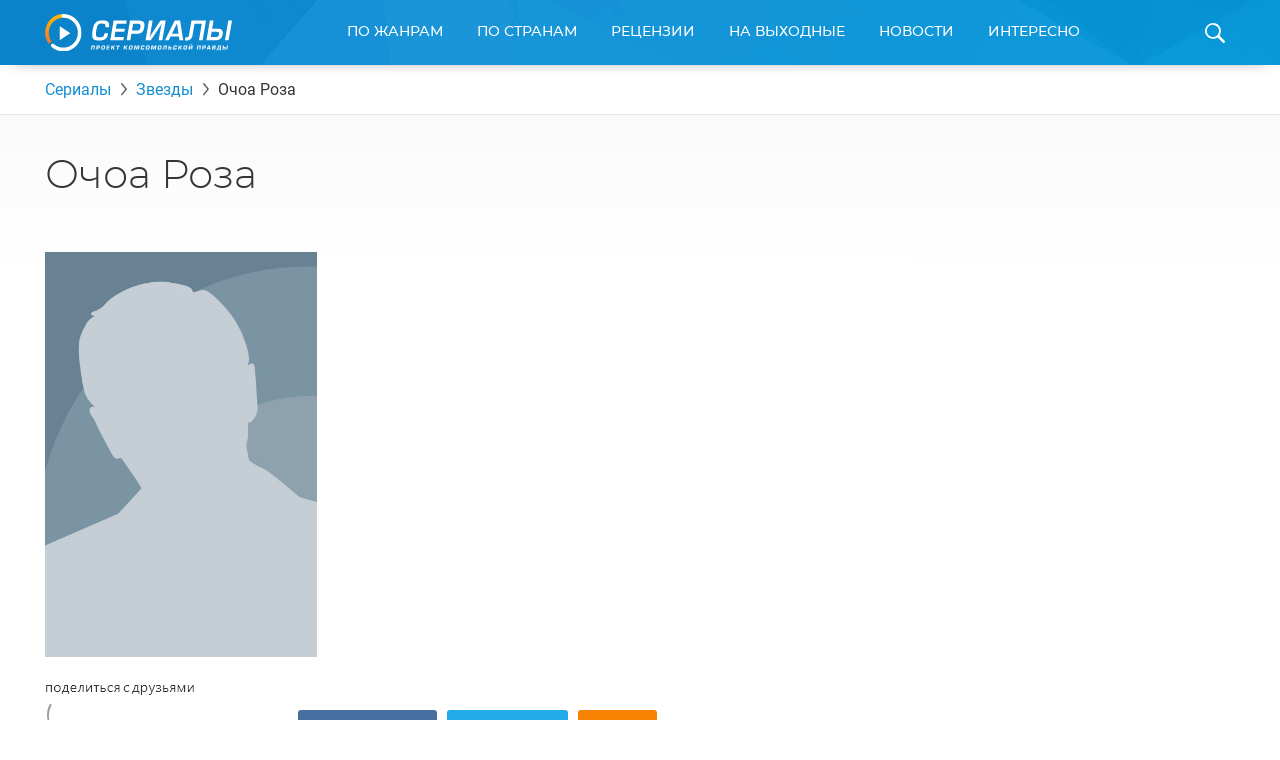

--- FILE ---
content_type: text/html
request_url: https://tns-counter.ru/nc01a**R%3Eundefined*kp_ru/ru/UTF-8/tmsec=kp_ru/283566528***
body_size: 16
content:
BC02750F69702F85G1768959877:BC02750F69702F85G1768959877

--- FILE ---
content_type: image/svg+xml
request_url: https://www.kp.ru/putevoditel/serialy/wp-content/themes/serialy/assets/images/logo.svg
body_size: 10180
content:
<svg xmlns="http://www.w3.org/2000/svg" xmlns:xlink="http://www.w3.org/1999/xlink" width="204.784" height="40" viewBox="0 0 204.784 40">
  <defs>
    <clipPath id="clip-path">
      <path id="Subtraction_1" data-name="Subtraction 1" d="M-1566.04,35H-1571V0h20V23.512l-9.043,7.884a3.505,3.505,0,0,0-3.058-1.8,3.5,3.5,0,0,0-3.5,3.5,3.487,3.487,0,0,0,.559,1.9Z" transform="translate(1601 12)"/>
    </clipPath>
    <linearGradient id="linear-gradient" x1="0.5" x2="0.5" y2="1" gradientUnits="objectBoundingBox">
      <stop offset="0" stop-color="#fb0"/>
      <stop offset="1" stop-color="#f96331"/>
    </linearGradient>
    <clipPath id="clip-path-2">
      <path id="Union_4" data-name="Union 4" d="M-1571,40l4.807-5.042a1.994,1.994,0,0,1-.531-1.358,2,2,0,0,1,2-2,1.993,1.993,0,0,1,1.286.468l10.314-10.818V4a2,2,0,0,1-2-2,2,2,0,0,1,2-2h20V40Z" transform="translate(1602.125 12)"/>
    </clipPath>
  </defs>
  <g id="logo" transform="translate(-98 -11)">
    <g id="icon" transform="translate(68 -1)">
      <g id="Mask_Group_23" data-name="Mask Group 23" clip-path="url(#clip-path)">
        <path id="Subtraction_2" data-name="Subtraction 2" d="M-1551.058,39.883a19.818,19.818,0,0,1-7.762-1.567,19.878,19.878,0,0,1-6.339-4.274,19.877,19.877,0,0,1-4.274-6.339A19.817,19.817,0,0,1-1571,19.941a19.817,19.817,0,0,1,1.567-7.762,19.877,19.877,0,0,1,4.274-6.339,19.878,19.878,0,0,1,6.339-4.274A19.818,19.818,0,0,1-1551.058,0a19.817,19.817,0,0,1,7.762,1.567,19.875,19.875,0,0,1,6.339,4.274,19.877,19.877,0,0,1,4.274,6.339,19.817,19.817,0,0,1,1.567,7.762,19.817,19.817,0,0,1-1.567,7.762,19.877,19.877,0,0,1-4.274,6.339,19.876,19.876,0,0,1-6.339,4.274A19.817,19.817,0,0,1-1551.058,39.883Zm0-35.883a15.837,15.837,0,0,0-11.273,4.669A15.837,15.837,0,0,0-1567,19.941a15.837,15.837,0,0,0,4.669,11.272,15.837,15.837,0,0,0,11.273,4.669,15.836,15.836,0,0,0,11.272-4.669,15.838,15.838,0,0,0,4.669-11.272,15.838,15.838,0,0,0-4.669-11.272A15.836,15.836,0,0,0-1551.058,4Z" transform="translate(1601.108 12)" fill="url(#linear-gradient)"/>
      </g>
      <g id="Mask_Group_21" data-name="Mask Group 21" transform="translate(1)" clip-path="url(#clip-path-2)">
        <path id="Subtraction_3" data-name="Subtraction 3" d="M-1551.058,39.883a19.818,19.818,0,0,1-7.762-1.567,19.878,19.878,0,0,1-6.339-4.274,19.877,19.877,0,0,1-4.274-6.339A19.817,19.817,0,0,1-1571,19.941a19.817,19.817,0,0,1,1.567-7.762,19.877,19.877,0,0,1,4.274-6.339,19.878,19.878,0,0,1,6.339-4.274A19.818,19.818,0,0,1-1551.058,0a19.817,19.817,0,0,1,7.762,1.567,19.875,19.875,0,0,1,6.339,4.274,19.877,19.877,0,0,1,4.274,6.339,19.817,19.817,0,0,1,1.567,7.762,19.817,19.817,0,0,1-1.567,7.762,19.877,19.877,0,0,1-4.274,6.339,19.876,19.876,0,0,1-6.339,4.274A19.817,19.817,0,0,1-1551.058,39.883Zm0-35.883a15.837,15.837,0,0,0-11.273,4.669A15.837,15.837,0,0,0-1567,19.941a15.837,15.837,0,0,0,4.669,11.272,15.837,15.837,0,0,0,11.273,4.669,15.836,15.836,0,0,0,11.272-4.669,15.838,15.838,0,0,0,4.669-11.272,15.838,15.838,0,0,0-4.669-11.272A15.836,15.836,0,0,0-1551.058,4Z" transform="translate(1600.108 12)" fill="#fff"/>
      </g>
      <path id="play" d="M1616.189,24.648l7.461,11.388,7.461-11.388Z" transform="translate(21.541 1656.11) rotate(-90)" fill="#fff"/>
    </g>
    <path id="Path_237" data-name="Path 237" d="M15.148-7.5c-.42,3.724-1.876,4.34-5.544,4.34-2.744,0-3.864-.644-3.864-3.36a23.757,23.757,0,0,1,.42-3.864c1.12-6.3,2.184-7.392,5.936-7.392,3.164,0,4.2.42,4.2,2.6a10.115,10.115,0,0,1-.084,1.232h3.92a14.928,14.928,0,0,0,.112-1.876c0-3.556-1.568-5.376-7.532-5.376C5.8-21.2,3.444-18.088,2.156-10.864A30.681,30.681,0,0,0,1.6-5.712C1.6-1.064,3.752.252,9.044.252c6.412,0,9.324-1.6,10.052-7.756ZM28.588-17.64H38.864l.588-3.332H25.144L21.448,0H35.756l.588-3.332H26.068l.98-5.628h9.8l.588-3.332h-9.8ZM44.66-6.888h5.264c5.516,0,7.756-1.456,8.764-7.2a14.055,14.055,0,0,0,.224-2.24c0-3.836-2.492-4.648-6.86-4.648H43.12L39.424,0h4.032Zm1.9-10.668h4.872c2.24,0,3.22.532,3.22,2.38a7.247,7.247,0,0,1-.14,1.456c-.476,2.772-1.624,3.416-4.368,3.416H45.276ZM63.84-20.972,60.144,0h5.768L77.84-17.528h.028a24.684,24.684,0,0,0-.952,3.7L74.48,0h4.032l3.7-20.972H76.44l-11.9,17.5h-.056A24.825,24.825,0,0,0,65.436-7.2l2.436-13.776ZM96.656-4,97.3,0h4.088L97.972-20.972H92.064L81.4,0h4.172l2.016-4Zm-.392-3H89.04l5.516-10.892ZM110.4-20.972,107.632-5.236a2.222,2.222,0,0,1-2.52,2.072,9.425,9.425,0,0,1-1.232-.084L103.292.084a10.479,10.479,0,0,0,2.016.168c3.976,0,5.8-2.772,6.328-5.8l2.1-12.012h7.98L118.636,0h4.032l3.7-20.972Zm24.192,0h-4.032L126.868,0H137.48c5.04,0,7.28-3.976,7.28-7.924,0-2.968-1.82-4.368-5.18-4.368h-6.524ZM132.468-8.96h5.18c2.044,0,3.024.28,3.024,1.764a5.031,5.031,0,0,1-.084.868c-.42,2.436-1.484,3-3.92,3h-5.18Zm22.316-12.012h-4.032L147.056,0h4.032Z" transform="translate(148 39)" fill="#fff"/>
    <path id="Path_238" data-name="Path 238" d="M.906-4.5.114,0h1.2L1.92-3.456H3.486L2.88,0h1.2l.792-4.5ZM7.284-1.248H8.346c1.254,0,1.6-.4,1.824-1.662a3.548,3.548,0,0,0,.06-.57c0-.744-.4-1.02-1.314-1.02H6.654L5.862,0h1.2Zm.4-2.268H8.5c.348,0,.468.084.468.324a1.493,1.493,0,0,1-.036.294c-.1.582-.2.666-.66.666H7.452ZM13.272.06c1.218,0,2.136-.288,2.382-1.674a13.156,13.156,0,0,0,.264-1.728c0-1-.756-1.2-1.83-1.2-1.218,0-2.124.27-2.376,1.656a12.086,12.086,0,0,0-.264,1.728C11.448-.162,12.2.06,13.272.06Zm.186-1.044c-.51,0-.738-.06-.738-.45a10.729,10.729,0,0,1,.2-1.326c.12-.672.354-.738.978-.738.516,0,.744.048.744.438a10.877,10.877,0,0,1-.2,1.314C14.322-1.074,14.082-.984,13.458-.984Zm5.388-2.532h2.046l.174-.984H17.82L17.028,0h3.288l.174-.984H18.4l.156-.876h1.92l.144-.834H18.7ZM24.1-4.5H22.9L22.1,0h1.2l.312-1.764h.36L24.918,0h1.488L25.092-2.292,27.066-4.5H25.614L24.156-2.808H23.8Zm4.224,0-.186,1.044h1.212L28.74,0h1.2l.606-3.456h1.212L31.944-4.5Zm9.5,0h-1.2L35.826,0h1.2l.312-1.764h.36L38.64,0h1.488L38.814-2.292,40.788-4.5H39.336L37.878-2.808h-.36ZM43.47.06c1.218,0,2.136-.288,2.382-1.674a13.156,13.156,0,0,0,.264-1.728c0-1-.756-1.2-1.83-1.2-1.218,0-2.124.27-2.376,1.656a12.085,12.085,0,0,0-.264,1.728C41.646-.162,42.4.06,43.47.06Zm.186-1.044c-.51,0-.738-.06-.738-.45a10.729,10.729,0,0,1,.2-1.326c.12-.672.354-.738.978-.738.516,0,.744.048.744.438a10.877,10.877,0,0,1-.2,1.314C44.52-1.074,44.28-.984,43.656-.984ZM48.018-4.5,47.226,0h1.2l.486-3.45.06-.012L49.494,0h1.038l1.74-3.462.048.012L51.594,0h1.2l.792-4.5h-1.95L50.322-1.674H50.28L49.92-4.5ZM58.932-2.886A3.657,3.657,0,0,0,59-3.468c0-.822-.582-1.074-1.62-1.074-1.32,0-2.166.222-2.424,1.71A13.288,13.288,0,0,0,54.7-1.1c0,1.1.8,1.164,1.866,1.164,1.4,0,1.95-.336,2.154-1.74H57.486c-.09.678-.366.7-.864.7s-.648-.138-.648-.45a9.938,9.938,0,0,1,.192-1.206c.114-.642.216-.858.9-.858.408,0,.666.084.666.336a1.568,1.568,0,0,1-.036.276ZM62.028.06c1.218,0,2.136-.288,2.382-1.674a13.156,13.156,0,0,0,.264-1.728c0-1-.756-1.2-1.83-1.2-1.218,0-2.124.27-2.376,1.656A12.085,12.085,0,0,0,60.2-1.158C60.2-.162,60.96.06,62.028.06Zm.186-1.044c-.51,0-.738-.06-.738-.45a10.729,10.729,0,0,1,.2-1.326c.12-.672.354-.738.978-.738.516,0,.744.048.744.438a10.877,10.877,0,0,1-.2,1.314C63.078-1.074,62.838-.984,62.214-.984ZM66.576-4.5,65.784,0h1.2l.486-3.45.06-.012L68.052,0H69.09l1.74-3.462.048.012L70.152,0h1.2l.792-4.5h-1.95L68.88-1.674h-.042L68.478-4.5ZM75.084.06c1.218,0,2.136-.288,2.382-1.674a13.156,13.156,0,0,0,.264-1.728c0-1-.756-1.2-1.83-1.2-1.218,0-2.124.27-2.376,1.656a12.086,12.086,0,0,0-.264,1.728C73.26-.162,74.016.06,75.084.06ZM75.27-.984c-.51,0-.738-.06-.738-.45a10.728,10.728,0,0,1,.2-1.326c.12-.672.354-.738.978-.738.516,0,.744.048.744.438a10.878,10.878,0,0,1-.2,1.314C76.134-1.074,75.894-.984,75.27-.984ZM80.118-4.5,79.6-1.548c-.078.444-.222.612-.552.612a1.02,1.02,0,0,1-.36-.042l-.168.972a2.807,2.807,0,0,0,.6.054c.912,0,1.452-.63,1.626-1.614l.33-1.89h1.3L81.768,0h1.2l.792-4.5Zm6.618,0h-1.2L84.744,0H87.06a1.453,1.453,0,0,0,1.626-1.38,2.267,2.267,0,0,0,.042-.426c0-.69-.408-.954-1.182-.954H86.43Zm-.474,2.676H87.1c.282,0,.408.054.408.282a1.006,1.006,0,0,1-.018.174c-.06.348-.2.432-.546.432h-.834Zm8.2-1.062a3.657,3.657,0,0,0,.072-.582c0-.822-.582-1.074-1.62-1.074-1.32,0-2.166.222-2.424,1.71A13.289,13.289,0,0,0,90.234-1.1c0,1.1.8,1.164,1.866,1.164,1.4,0,1.95-.336,2.154-1.74H93.018c-.09.678-.366.7-.864.7s-.648-.138-.648-.45A9.938,9.938,0,0,1,91.7-2.64c.114-.642.216-.858.9-.858.408,0,.666.084.666.336a1.567,1.567,0,0,1-.036.276ZM97.6-4.5H96.4L95.61,0h1.2l.312-1.764h.36L98.424,0h1.488L98.6-2.292,100.572-4.5H99.12L97.662-2.808H97.3ZM103.254.06c1.218,0,2.136-.288,2.382-1.674a13.156,13.156,0,0,0,.264-1.728c0-1-.756-1.2-1.83-1.2-1.218,0-2.124.27-2.376,1.656a12.086,12.086,0,0,0-.264,1.728C101.43-.162,102.186.06,103.254.06Zm.186-1.044c-.51,0-.738-.06-.738-.45a10.728,10.728,0,0,1,.2-1.326c.12-.672.354-.738.978-.738.516,0,.744.048.744.438a10.878,10.878,0,0,1-.2,1.314C104.3-1.074,104.064-.984,103.44-.984Zm5.5-3.516H107.8L107.01,0h1.632l1.872-2.964h.042L110.034,0h1.14l.792-4.5h-1.578l-1.926,2.964h-.042Zm.51-1.248h-.5a1.946,1.946,0,0,0-.03.3c0,.54.354.618.918.618.648,0,1.074-.108,1.212-.918h-.5c-.054.318-.216.4-.612.4-.342,0-.492-.06-.492-.282A.739.739,0,0,1,109.452-5.748ZM116.91-4.5,116.118,0h1.2l.606-3.456h1.566L118.884,0h1.2l.792-4.5Zm6.378,3.252h1.062c1.254,0,1.6-.4,1.824-1.662a3.547,3.547,0,0,0,.06-.57c0-.744-.4-1.02-1.314-1.02h-2.262L121.866,0h1.2Zm.4-2.268h.822c.348,0,.468.084.468.324a1.493,1.493,0,0,1-.036.294c-.1.582-.2.666-.66.666h-.822Zm6.282,2.742.1.774h1.224l-.576-4.5h-1.824L126.744,0h1.248l.36-.774Zm-.1-.87h-1.11l.894-1.956h.012ZM132.708,0H135.1c.954,0,1.494-.15,1.692-1.254a2.288,2.288,0,0,0,.036-.384c0-.36-.144-.594-.642-.624l.012-.048c.612-.1.792-.468.888-1.038a2.021,2.021,0,0,0,.036-.354c0-.672-.48-.8-1.254-.8H133.5Zm1.818-3.516h1.008c.246,0,.33.066.33.228a.828.828,0,0,1-.018.156c-.066.36-.18.432-.6.432h-.864Zm-.288,1.65h.93c.324,0,.468.036.468.264a.835.835,0,0,1-.018.162c-.066.366-.24.456-.63.456h-.906ZM139.614-4.5l-.276,1.578a3.418,3.418,0,0,1-.774,1.89h-.354l-.366,2.07h1.14L139.164,0h2.358l-.18,1.038h1.14l.366-2.07h-.378l.606-3.468ZM141.7-3.468l-.426,2.436h-1.494a3.925,3.925,0,0,0,.69-1.818l.108-.618ZM146.124-4.5h-1.2L144.132,0h2.316a1.453,1.453,0,0,0,1.626-1.38,2.267,2.267,0,0,0,.042-.426c0-.69-.408-.954-1.182-.954h-1.116Zm-.474,2.676h.834c.282,0,.408.054.408.282a1.007,1.007,0,0,1-.018.174c-.06.348-.2.432-.546.432h-.834ZM150.5-4.5h-1.2L148.512,0h1.2Z" transform="translate(148 49)" fill="#fff" opacity="0.904"/>
  </g>
</svg>


--- FILE ---
content_type: application/javascript; charset=utf-8
request_url: https://fundingchoicesmessages.google.com/f/AGSKWxX-bb56wM-28XQTqN8M-HnW_S4X2npJEC7ssTXS4HsFTqfPhnjf3SV4amPI9ZLkPRCh-xCeK4JRonjgAFTy3bTT4ia-Wsn8YFlnwudu8yHvVBFpNlBNzw7RFru2y_EtnRg34cePzpVZHgDvglmgnvj5HCqyVfxgL9mVcHp2MzzGKV9ZrtFx61KpKCyM/__advertisements//SpotlightAd-/ads-admin./pp-ad./AdZoneAdXp.
body_size: -1288
content:
window['972da929-57f5-472a-8234-1a409898b610'] = true;